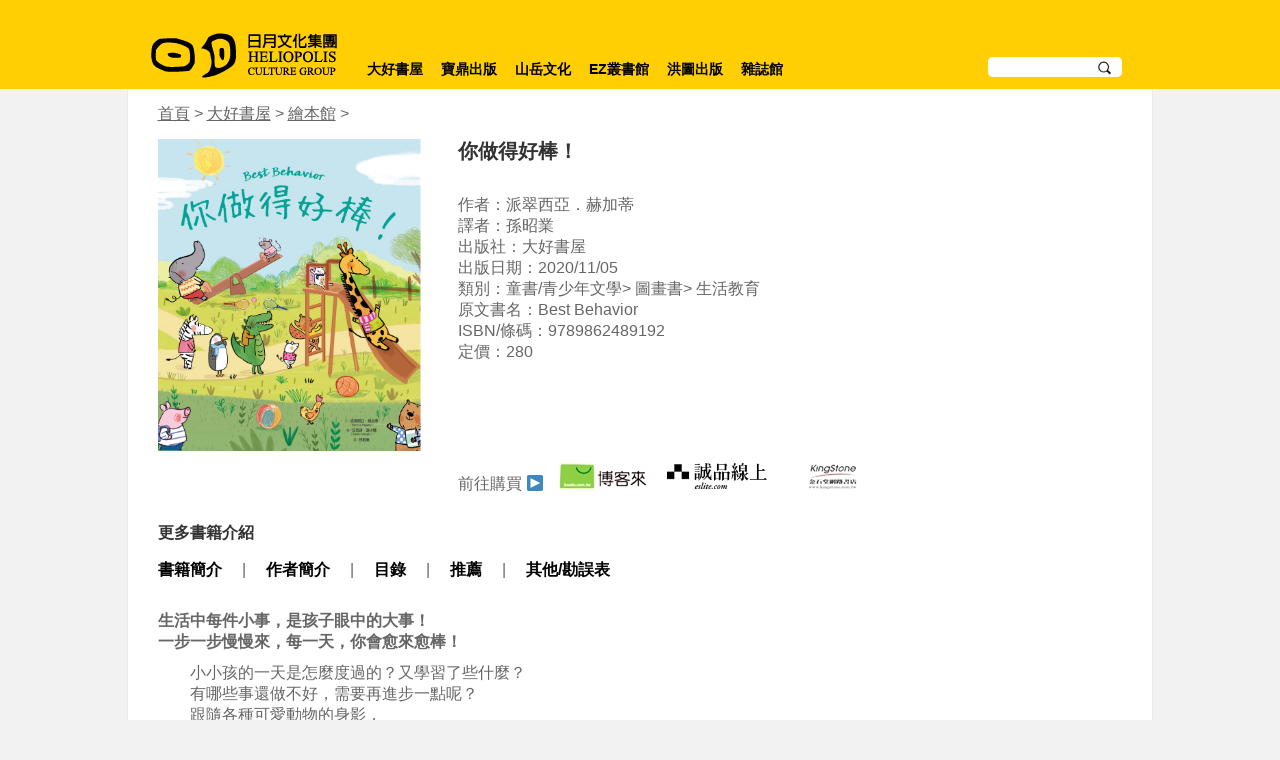

--- FILE ---
content_type: text/html; charset=UTF-8
request_url: https://www.heliopolis.com.tw/ez/4061
body_size: 11760
content:
<!DOCTYPE html>
<!--[if IE 6]>
<html id="ie6" dir="ltr" lang="zh-TW">
<![endif]-->
<!--[if IE 7]>
<html id="ie7" dir="ltr" lang="zh-TW">
<![endif]-->
<!--[if IE 8]>
<html id="ie8" dir="ltr" lang="zh-TW">
<![endif]-->
<!--[if !(IE 6) | !(IE 7) | !(IE 8)  ]><!-->
<html dir="ltr" lang="zh-TW">
<!--<![endif]-->
<head>
<meta http-equiv="Content-Type" content="text/html; charset=UTF-8" />

<link href="https://www.heliopolis.com.tw/wp-content/themes/EZ/ebook/booklet/jquery.booklet.1.1.0.css" type="text/css" rel="stylesheet" media="screen" />
<link rel="stylesheet" href="https://www.heliopolis.com.tw/wp-content/themes/EZ/style.css" type="text/css" media="screen" />
<link rel="alternate" type="application/rss+xml" title="RSS 2.0" href="https://www.heliopolis.com.tw/feed" />
<link rel="alternate" type="text/xml" title="RSS .92" href="https://www.heliopolis.com.tw/feed/rss" />
<link rel="alternate" type="application/atom+xml" title="Atom 1.0" href="https://www.heliopolis.com.tw/feed/atom" />
<link rel="pingback" href="https://www.heliopolis.com.tw/xmlrpc.php" />

		<!-- All in One SEO 4.9.3 - aioseo.com -->
		<title>你做得好棒！ » 日月文化出版集團</title>
	<meta name="description" content="作者：派翠西亞．赫加蒂 出版日期：2020/11/05 小小孩的一天是怎麼度過的？又學習了些什麼？有哪些事還做不好，需要再進步一點呢？…………more" />
	<meta name="robots" content="max-image-preview:large" />
	<meta name="author" content="ezbook"/>
	<link rel="canonical" href="https://www.heliopolis.com.tw/ez/4061" />
	<meta name="generator" content="All in One SEO (AIOSEO) 4.9.3" />
		<meta property="og:locale" content="zh_TW" />
		<meta property="og:site_name" content="日月文化出版集團 » 日月文化出版、大好書屋、寶鼎出版、山岳文化、EZ叢書館、EZ TALK 美語會話誌、EZ Japan 流行日語會話誌、EZ Korea 流行韓語教學誌" />
		<meta property="og:type" content="article" />
		<meta property="og:title" content="你做得好棒！ » 日月文化出版集團" />
		<meta property="og:description" content="作者：派翠西亞．赫加蒂 出版日期：2020/11/05 小小孩的一天是怎麼度過的？又學習了些什麼？有哪些事還做不好，需要再進步一點呢？…………more" />
		<meta property="og:url" content="https://www.heliopolis.com.tw/ez/4061" />
		<meta property="og:image" content="https://www.heliopolis.com.tw/wp-content/uploads/2022/10/logo-01.png" />
		<meta property="og:image:secure_url" content="https://www.heliopolis.com.tw/wp-content/uploads/2022/10/logo-01.png" />
		<meta property="og:image:width" content="231" />
		<meta property="og:image:height" content="101" />
		<meta property="article:published_time" content="2020-10-29T07:05:50+00:00" />
		<meta property="article:modified_time" content="2021-01-27T07:38:07+00:00" />
		<meta property="article:publisher" content="https://www.facebook.com/heliopolisfans" />
		<meta name="twitter:card" content="summary" />
		<meta name="twitter:title" content="你做得好棒！ » 日月文化出版集團" />
		<meta name="twitter:description" content="作者：派翠西亞．赫加蒂 出版日期：2020/11/05 小小孩的一天是怎麼度過的？又學習了些什麼？有哪些事還做不好，需要再進步一點呢？…………more" />
		<meta name="twitter:image" content="https://www.heliopolis.com.tw/wp-content/uploads/2022/10/logo-01.png" />
		<script type="application/ld+json" class="aioseo-schema">
			{"@context":"https:\/\/schema.org","@graph":[{"@type":"Article","@id":"https:\/\/www.heliopolis.com.tw\/ez\/4061#article","name":"\u4f60\u505a\u5f97\u597d\u68d2\uff01 \u00bb \u65e5\u6708\u6587\u5316\u51fa\u7248\u96c6\u5718","headline":"\u4f60\u505a\u5f97\u597d\u68d2\uff01","author":{"@id":"https:\/\/www.heliopolis.com.tw\/ez\/author\/ezbook#author"},"publisher":{"@id":"https:\/\/www.heliopolis.com.tw\/#organization"},"image":{"@type":"ImageObject","url":"https:\/\/www.heliopolis.com.tw\/wp-content\/uploads\/2020\/10\/0917\u4f60\u505a\u5f97\u597d\u68d2\uff01\u5c01\u9762300dpi.jpg","width":2544,"height":3017},"datePublished":"2020-10-29T15:05:50+08:00","dateModified":"2021-01-27T15:38:07+08:00","inLanguage":"zh-TW","mainEntityOfPage":{"@id":"https:\/\/www.heliopolis.com.tw\/ez\/4061#webpage"},"isPartOf":{"@id":"https:\/\/www.heliopolis.com.tw\/ez\/4061#webpage"},"articleSection":"\u5927\u597d\u66f8\u5c4b, \u7e6a\u672c\u9928, \u5927\u597d\u66f8\u5c4b, \u7e6a\u672c, \u89aa\u5b50\u6559\u990a"},{"@type":"BreadcrumbList","@id":"https:\/\/www.heliopolis.com.tw\/ez\/4061#breadcrumblist","itemListElement":[{"@type":"ListItem","@id":"https:\/\/www.heliopolis.com.tw#listItem","position":1,"name":"Home","item":"https:\/\/www.heliopolis.com.tw","nextItem":{"@type":"ListItem","@id":"https:\/\/www.heliopolis.com.tw\/ez\/category\/%e5%a4%a7%e5%a5%bd%e6%9b%b8%e5%b1%8b#listItem","name":"\u5927\u597d\u66f8\u5c4b"}},{"@type":"ListItem","@id":"https:\/\/www.heliopolis.com.tw\/ez\/category\/%e5%a4%a7%e5%a5%bd%e6%9b%b8%e5%b1%8b#listItem","position":2,"name":"\u5927\u597d\u66f8\u5c4b","item":"https:\/\/www.heliopolis.com.tw\/ez\/category\/%e5%a4%a7%e5%a5%bd%e6%9b%b8%e5%b1%8b","nextItem":{"@type":"ListItem","@id":"https:\/\/www.heliopolis.com.tw\/ez\/category\/%e5%a4%a7%e5%a5%bd%e6%9b%b8%e5%b1%8b\/%e7%b9%aa%e6%9c%ac%e9%a4%a8#listItem","name":"\u7e6a\u672c\u9928"},"previousItem":{"@type":"ListItem","@id":"https:\/\/www.heliopolis.com.tw#listItem","name":"Home"}},{"@type":"ListItem","@id":"https:\/\/www.heliopolis.com.tw\/ez\/category\/%e5%a4%a7%e5%a5%bd%e6%9b%b8%e5%b1%8b\/%e7%b9%aa%e6%9c%ac%e9%a4%a8#listItem","position":3,"name":"\u7e6a\u672c\u9928","item":"https:\/\/www.heliopolis.com.tw\/ez\/category\/%e5%a4%a7%e5%a5%bd%e6%9b%b8%e5%b1%8b\/%e7%b9%aa%e6%9c%ac%e9%a4%a8","nextItem":{"@type":"ListItem","@id":"https:\/\/www.heliopolis.com.tw\/ez\/4061#listItem","name":"\u4f60\u505a\u5f97\u597d\u68d2\uff01"},"previousItem":{"@type":"ListItem","@id":"https:\/\/www.heliopolis.com.tw\/ez\/category\/%e5%a4%a7%e5%a5%bd%e6%9b%b8%e5%b1%8b#listItem","name":"\u5927\u597d\u66f8\u5c4b"}},{"@type":"ListItem","@id":"https:\/\/www.heliopolis.com.tw\/ez\/4061#listItem","position":4,"name":"\u4f60\u505a\u5f97\u597d\u68d2\uff01","previousItem":{"@type":"ListItem","@id":"https:\/\/www.heliopolis.com.tw\/ez\/category\/%e5%a4%a7%e5%a5%bd%e6%9b%b8%e5%b1%8b\/%e7%b9%aa%e6%9c%ac%e9%a4%a8#listItem","name":"\u7e6a\u672c\u9928"}}]},{"@type":"Organization","@id":"https:\/\/www.heliopolis.com.tw\/#organization","name":"\u65e5\u6708\u6587\u5316\u51fa\u7248\u96c6\u5718\uff08\u5927\u597d\u66f8\u5c4b\u3001\u5bf6\u9f0e\u51fa\u7248\u3001\u5c71\u5cb3\u6587\u5316\u3001EZ\u53e2\u66f8\u9928\u3001EZ TALK \u7f8e\u8a9e\u6703\u8a71\u8a8c\u3001EZ Japan \u6d41\u884c\u65e5\u8a9e\u6703\u8a71\u8a8c\u3001EZ Korea \u6d41\u884c\u97d3\u8a9e\u6559\u5b78\u8a8c\uff09","description":"\u65e5\u6708\u6587\u5316\u51fa\u7248\u3001\u5927\u597d\u66f8\u5c4b\u3001\u5bf6\u9f0e\u51fa\u7248\u3001\u5c71\u5cb3\u6587\u5316\u3001EZ\u53e2\u66f8\u9928\u3001EZ TALK \u7f8e\u8a9e\u6703\u8a71\u8a8c\u3001EZ Japan \u6d41\u884c\u65e5\u8a9e\u6703\u8a71\u8a8c\u3001EZ Korea \u6d41\u884c\u97d3\u8a9e\u6559\u5b78\u8a8c","url":"https:\/\/www.heliopolis.com.tw\/","logo":{"@type":"ImageObject","url":"https:\/\/www.heliopolis.com.tw\/wp-content\/uploads\/2022\/10\/logo-01.png","@id":"https:\/\/www.heliopolis.com.tw\/ez\/4061\/#organizationLogo","width":231,"height":101},"image":{"@id":"https:\/\/www.heliopolis.com.tw\/ez\/4061\/#organizationLogo"},"sameAs":["https:\/\/www.facebook.com\/heliopolisfans"]},{"@type":"Person","@id":"https:\/\/www.heliopolis.com.tw\/ez\/author\/ezbook#author","url":"https:\/\/www.heliopolis.com.tw\/ez\/author\/ezbook","name":"ezbook","image":{"@type":"ImageObject","@id":"https:\/\/www.heliopolis.com.tw\/ez\/4061#authorImage","url":"https:\/\/secure.gravatar.com\/avatar\/383c7d51568f521178131e041ae89619?s=96&d=mm&r=g","width":96,"height":96,"caption":"ezbook"}},{"@type":"WebPage","@id":"https:\/\/www.heliopolis.com.tw\/ez\/4061#webpage","url":"https:\/\/www.heliopolis.com.tw\/ez\/4061","name":"\u4f60\u505a\u5f97\u597d\u68d2\uff01 \u00bb \u65e5\u6708\u6587\u5316\u51fa\u7248\u96c6\u5718","description":"\u4f5c\u8005\uff1a\u6d3e\u7fe0\u897f\u4e9e\uff0e\u8d6b\u52a0\u8482 \u51fa\u7248\u65e5\u671f\uff1a2020\/11\/05 \u5c0f\u5c0f\u5b69\u7684\u4e00\u5929\u662f\u600e\u9ebc\u5ea6\u904e\u7684\uff1f\u53c8\u5b78\u7fd2\u4e86\u4e9b\u4ec0\u9ebc\uff1f\u6709\u54ea\u4e9b\u4e8b\u9084\u505a\u4e0d\u597d\uff0c\u9700\u8981\u518d\u9032\u6b65\u4e00\u9ede\u5462\uff1f\u2026\u2026\u2026\u2026more","inLanguage":"zh-TW","isPartOf":{"@id":"https:\/\/www.heliopolis.com.tw\/#website"},"breadcrumb":{"@id":"https:\/\/www.heliopolis.com.tw\/ez\/4061#breadcrumblist"},"author":{"@id":"https:\/\/www.heliopolis.com.tw\/ez\/author\/ezbook#author"},"creator":{"@id":"https:\/\/www.heliopolis.com.tw\/ez\/author\/ezbook#author"},"image":{"@type":"ImageObject","url":"https:\/\/www.heliopolis.com.tw\/wp-content\/uploads\/2020\/10\/0917\u4f60\u505a\u5f97\u597d\u68d2\uff01\u5c01\u9762300dpi.jpg","@id":"https:\/\/www.heliopolis.com.tw\/ez\/4061\/#mainImage","width":2544,"height":3017},"primaryImageOfPage":{"@id":"https:\/\/www.heliopolis.com.tw\/ez\/4061#mainImage"},"datePublished":"2020-10-29T15:05:50+08:00","dateModified":"2021-01-27T15:38:07+08:00"},{"@type":"WebSite","@id":"https:\/\/www.heliopolis.com.tw\/#website","url":"https:\/\/www.heliopolis.com.tw\/","name":"\u65e5\u6708\u6587\u5316\u51fa\u7248\u96c6\u5718","description":"\u65e5\u6708\u6587\u5316\u51fa\u7248\u3001\u5927\u597d\u66f8\u5c4b\u3001\u5bf6\u9f0e\u51fa\u7248\u3001\u5c71\u5cb3\u6587\u5316\u3001EZ\u53e2\u66f8\u9928\u3001EZ TALK \u7f8e\u8a9e\u6703\u8a71\u8a8c\u3001EZ Japan \u6d41\u884c\u65e5\u8a9e\u6703\u8a71\u8a8c\u3001EZ Korea \u6d41\u884c\u97d3\u8a9e\u6559\u5b78\u8a8c","inLanguage":"zh-TW","publisher":{"@id":"https:\/\/www.heliopolis.com.tw\/#organization"}}]}
		</script>
		<!-- All in One SEO -->

<link rel="alternate" type="application/rss+xml" title="訂閱《日月文化出版集團 》&raquo;〈你做得好棒！〉留言的資訊提供" href="https://www.heliopolis.com.tw/ez/4061/feed" />
<script type="text/javascript">
window._wpemojiSettings = {"baseUrl":"https:\/\/s.w.org\/images\/core\/emoji\/14.0.0\/72x72\/","ext":".png","svgUrl":"https:\/\/s.w.org\/images\/core\/emoji\/14.0.0\/svg\/","svgExt":".svg","source":{"concatemoji":"https:\/\/www.heliopolis.com.tw\/wp-includes\/js\/wp-emoji-release.min.js?ver=6.1.7"}};
/*! This file is auto-generated */
!function(e,a,t){var n,r,o,i=a.createElement("canvas"),p=i.getContext&&i.getContext("2d");function s(e,t){var a=String.fromCharCode,e=(p.clearRect(0,0,i.width,i.height),p.fillText(a.apply(this,e),0,0),i.toDataURL());return p.clearRect(0,0,i.width,i.height),p.fillText(a.apply(this,t),0,0),e===i.toDataURL()}function c(e){var t=a.createElement("script");t.src=e,t.defer=t.type="text/javascript",a.getElementsByTagName("head")[0].appendChild(t)}for(o=Array("flag","emoji"),t.supports={everything:!0,everythingExceptFlag:!0},r=0;r<o.length;r++)t.supports[o[r]]=function(e){if(p&&p.fillText)switch(p.textBaseline="top",p.font="600 32px Arial",e){case"flag":return s([127987,65039,8205,9895,65039],[127987,65039,8203,9895,65039])?!1:!s([55356,56826,55356,56819],[55356,56826,8203,55356,56819])&&!s([55356,57332,56128,56423,56128,56418,56128,56421,56128,56430,56128,56423,56128,56447],[55356,57332,8203,56128,56423,8203,56128,56418,8203,56128,56421,8203,56128,56430,8203,56128,56423,8203,56128,56447]);case"emoji":return!s([129777,127995,8205,129778,127999],[129777,127995,8203,129778,127999])}return!1}(o[r]),t.supports.everything=t.supports.everything&&t.supports[o[r]],"flag"!==o[r]&&(t.supports.everythingExceptFlag=t.supports.everythingExceptFlag&&t.supports[o[r]]);t.supports.everythingExceptFlag=t.supports.everythingExceptFlag&&!t.supports.flag,t.DOMReady=!1,t.readyCallback=function(){t.DOMReady=!0},t.supports.everything||(n=function(){t.readyCallback()},a.addEventListener?(a.addEventListener("DOMContentLoaded",n,!1),e.addEventListener("load",n,!1)):(e.attachEvent("onload",n),a.attachEvent("onreadystatechange",function(){"complete"===a.readyState&&t.readyCallback()})),(e=t.source||{}).concatemoji?c(e.concatemoji):e.wpemoji&&e.twemoji&&(c(e.twemoji),c(e.wpemoji)))}(window,document,window._wpemojiSettings);
</script>
<style type="text/css">
img.wp-smiley,
img.emoji {
	display: inline !important;
	border: none !important;
	box-shadow: none !important;
	height: 1em !important;
	width: 1em !important;
	margin: 0 0.07em !important;
	vertical-align: -0.1em !important;
	background: none !important;
	padding: 0 !important;
}
</style>
	<link rel='stylesheet' id='wp-block-library-css' href='https://www.heliopolis.com.tw/wp-includes/css/dist/block-library/style.min.css?ver=6.1.7' type='text/css' media='all' />
<link rel='stylesheet' id='aioseo/css/src/vue/standalone/blocks/table-of-contents/global.scss-css' href='https://www.heliopolis.com.tw/wp-content/plugins/all-in-one-seo-pack/dist/Lite/assets/css/table-of-contents/global.e90f6d47.css?ver=4.9.3' type='text/css' media='all' />
<link rel='stylesheet' id='classic-theme-styles-css' href='https://www.heliopolis.com.tw/wp-includes/css/classic-themes.min.css?ver=1' type='text/css' media='all' />
<style id='global-styles-inline-css' type='text/css'>
body{--wp--preset--color--black: #000000;--wp--preset--color--cyan-bluish-gray: #abb8c3;--wp--preset--color--white: #ffffff;--wp--preset--color--pale-pink: #f78da7;--wp--preset--color--vivid-red: #cf2e2e;--wp--preset--color--luminous-vivid-orange: #ff6900;--wp--preset--color--luminous-vivid-amber: #fcb900;--wp--preset--color--light-green-cyan: #7bdcb5;--wp--preset--color--vivid-green-cyan: #00d084;--wp--preset--color--pale-cyan-blue: #8ed1fc;--wp--preset--color--vivid-cyan-blue: #0693e3;--wp--preset--color--vivid-purple: #9b51e0;--wp--preset--gradient--vivid-cyan-blue-to-vivid-purple: linear-gradient(135deg,rgba(6,147,227,1) 0%,rgb(155,81,224) 100%);--wp--preset--gradient--light-green-cyan-to-vivid-green-cyan: linear-gradient(135deg,rgb(122,220,180) 0%,rgb(0,208,130) 100%);--wp--preset--gradient--luminous-vivid-amber-to-luminous-vivid-orange: linear-gradient(135deg,rgba(252,185,0,1) 0%,rgba(255,105,0,1) 100%);--wp--preset--gradient--luminous-vivid-orange-to-vivid-red: linear-gradient(135deg,rgba(255,105,0,1) 0%,rgb(207,46,46) 100%);--wp--preset--gradient--very-light-gray-to-cyan-bluish-gray: linear-gradient(135deg,rgb(238,238,238) 0%,rgb(169,184,195) 100%);--wp--preset--gradient--cool-to-warm-spectrum: linear-gradient(135deg,rgb(74,234,220) 0%,rgb(151,120,209) 20%,rgb(207,42,186) 40%,rgb(238,44,130) 60%,rgb(251,105,98) 80%,rgb(254,248,76) 100%);--wp--preset--gradient--blush-light-purple: linear-gradient(135deg,rgb(255,206,236) 0%,rgb(152,150,240) 100%);--wp--preset--gradient--blush-bordeaux: linear-gradient(135deg,rgb(254,205,165) 0%,rgb(254,45,45) 50%,rgb(107,0,62) 100%);--wp--preset--gradient--luminous-dusk: linear-gradient(135deg,rgb(255,203,112) 0%,rgb(199,81,192) 50%,rgb(65,88,208) 100%);--wp--preset--gradient--pale-ocean: linear-gradient(135deg,rgb(255,245,203) 0%,rgb(182,227,212) 50%,rgb(51,167,181) 100%);--wp--preset--gradient--electric-grass: linear-gradient(135deg,rgb(202,248,128) 0%,rgb(113,206,126) 100%);--wp--preset--gradient--midnight: linear-gradient(135deg,rgb(2,3,129) 0%,rgb(40,116,252) 100%);--wp--preset--duotone--dark-grayscale: url('#wp-duotone-dark-grayscale');--wp--preset--duotone--grayscale: url('#wp-duotone-grayscale');--wp--preset--duotone--purple-yellow: url('#wp-duotone-purple-yellow');--wp--preset--duotone--blue-red: url('#wp-duotone-blue-red');--wp--preset--duotone--midnight: url('#wp-duotone-midnight');--wp--preset--duotone--magenta-yellow: url('#wp-duotone-magenta-yellow');--wp--preset--duotone--purple-green: url('#wp-duotone-purple-green');--wp--preset--duotone--blue-orange: url('#wp-duotone-blue-orange');--wp--preset--font-size--small: 13px;--wp--preset--font-size--medium: 20px;--wp--preset--font-size--large: 36px;--wp--preset--font-size--x-large: 42px;--wp--preset--spacing--20: 0.44rem;--wp--preset--spacing--30: 0.67rem;--wp--preset--spacing--40: 1rem;--wp--preset--spacing--50: 1.5rem;--wp--preset--spacing--60: 2.25rem;--wp--preset--spacing--70: 3.38rem;--wp--preset--spacing--80: 5.06rem;}:where(.is-layout-flex){gap: 0.5em;}body .is-layout-flow > .alignleft{float: left;margin-inline-start: 0;margin-inline-end: 2em;}body .is-layout-flow > .alignright{float: right;margin-inline-start: 2em;margin-inline-end: 0;}body .is-layout-flow > .aligncenter{margin-left: auto !important;margin-right: auto !important;}body .is-layout-constrained > .alignleft{float: left;margin-inline-start: 0;margin-inline-end: 2em;}body .is-layout-constrained > .alignright{float: right;margin-inline-start: 2em;margin-inline-end: 0;}body .is-layout-constrained > .aligncenter{margin-left: auto !important;margin-right: auto !important;}body .is-layout-constrained > :where(:not(.alignleft):not(.alignright):not(.alignfull)){max-width: var(--wp--style--global--content-size);margin-left: auto !important;margin-right: auto !important;}body .is-layout-constrained > .alignwide{max-width: var(--wp--style--global--wide-size);}body .is-layout-flex{display: flex;}body .is-layout-flex{flex-wrap: wrap;align-items: center;}body .is-layout-flex > *{margin: 0;}:where(.wp-block-columns.is-layout-flex){gap: 2em;}.has-black-color{color: var(--wp--preset--color--black) !important;}.has-cyan-bluish-gray-color{color: var(--wp--preset--color--cyan-bluish-gray) !important;}.has-white-color{color: var(--wp--preset--color--white) !important;}.has-pale-pink-color{color: var(--wp--preset--color--pale-pink) !important;}.has-vivid-red-color{color: var(--wp--preset--color--vivid-red) !important;}.has-luminous-vivid-orange-color{color: var(--wp--preset--color--luminous-vivid-orange) !important;}.has-luminous-vivid-amber-color{color: var(--wp--preset--color--luminous-vivid-amber) !important;}.has-light-green-cyan-color{color: var(--wp--preset--color--light-green-cyan) !important;}.has-vivid-green-cyan-color{color: var(--wp--preset--color--vivid-green-cyan) !important;}.has-pale-cyan-blue-color{color: var(--wp--preset--color--pale-cyan-blue) !important;}.has-vivid-cyan-blue-color{color: var(--wp--preset--color--vivid-cyan-blue) !important;}.has-vivid-purple-color{color: var(--wp--preset--color--vivid-purple) !important;}.has-black-background-color{background-color: var(--wp--preset--color--black) !important;}.has-cyan-bluish-gray-background-color{background-color: var(--wp--preset--color--cyan-bluish-gray) !important;}.has-white-background-color{background-color: var(--wp--preset--color--white) !important;}.has-pale-pink-background-color{background-color: var(--wp--preset--color--pale-pink) !important;}.has-vivid-red-background-color{background-color: var(--wp--preset--color--vivid-red) !important;}.has-luminous-vivid-orange-background-color{background-color: var(--wp--preset--color--luminous-vivid-orange) !important;}.has-luminous-vivid-amber-background-color{background-color: var(--wp--preset--color--luminous-vivid-amber) !important;}.has-light-green-cyan-background-color{background-color: var(--wp--preset--color--light-green-cyan) !important;}.has-vivid-green-cyan-background-color{background-color: var(--wp--preset--color--vivid-green-cyan) !important;}.has-pale-cyan-blue-background-color{background-color: var(--wp--preset--color--pale-cyan-blue) !important;}.has-vivid-cyan-blue-background-color{background-color: var(--wp--preset--color--vivid-cyan-blue) !important;}.has-vivid-purple-background-color{background-color: var(--wp--preset--color--vivid-purple) !important;}.has-black-border-color{border-color: var(--wp--preset--color--black) !important;}.has-cyan-bluish-gray-border-color{border-color: var(--wp--preset--color--cyan-bluish-gray) !important;}.has-white-border-color{border-color: var(--wp--preset--color--white) !important;}.has-pale-pink-border-color{border-color: var(--wp--preset--color--pale-pink) !important;}.has-vivid-red-border-color{border-color: var(--wp--preset--color--vivid-red) !important;}.has-luminous-vivid-orange-border-color{border-color: var(--wp--preset--color--luminous-vivid-orange) !important;}.has-luminous-vivid-amber-border-color{border-color: var(--wp--preset--color--luminous-vivid-amber) !important;}.has-light-green-cyan-border-color{border-color: var(--wp--preset--color--light-green-cyan) !important;}.has-vivid-green-cyan-border-color{border-color: var(--wp--preset--color--vivid-green-cyan) !important;}.has-pale-cyan-blue-border-color{border-color: var(--wp--preset--color--pale-cyan-blue) !important;}.has-vivid-cyan-blue-border-color{border-color: var(--wp--preset--color--vivid-cyan-blue) !important;}.has-vivid-purple-border-color{border-color: var(--wp--preset--color--vivid-purple) !important;}.has-vivid-cyan-blue-to-vivid-purple-gradient-background{background: var(--wp--preset--gradient--vivid-cyan-blue-to-vivid-purple) !important;}.has-light-green-cyan-to-vivid-green-cyan-gradient-background{background: var(--wp--preset--gradient--light-green-cyan-to-vivid-green-cyan) !important;}.has-luminous-vivid-amber-to-luminous-vivid-orange-gradient-background{background: var(--wp--preset--gradient--luminous-vivid-amber-to-luminous-vivid-orange) !important;}.has-luminous-vivid-orange-to-vivid-red-gradient-background{background: var(--wp--preset--gradient--luminous-vivid-orange-to-vivid-red) !important;}.has-very-light-gray-to-cyan-bluish-gray-gradient-background{background: var(--wp--preset--gradient--very-light-gray-to-cyan-bluish-gray) !important;}.has-cool-to-warm-spectrum-gradient-background{background: var(--wp--preset--gradient--cool-to-warm-spectrum) !important;}.has-blush-light-purple-gradient-background{background: var(--wp--preset--gradient--blush-light-purple) !important;}.has-blush-bordeaux-gradient-background{background: var(--wp--preset--gradient--blush-bordeaux) !important;}.has-luminous-dusk-gradient-background{background: var(--wp--preset--gradient--luminous-dusk) !important;}.has-pale-ocean-gradient-background{background: var(--wp--preset--gradient--pale-ocean) !important;}.has-electric-grass-gradient-background{background: var(--wp--preset--gradient--electric-grass) !important;}.has-midnight-gradient-background{background: var(--wp--preset--gradient--midnight) !important;}.has-small-font-size{font-size: var(--wp--preset--font-size--small) !important;}.has-medium-font-size{font-size: var(--wp--preset--font-size--medium) !important;}.has-large-font-size{font-size: var(--wp--preset--font-size--large) !important;}.has-x-large-font-size{font-size: var(--wp--preset--font-size--x-large) !important;}
.wp-block-navigation a:where(:not(.wp-element-button)){color: inherit;}
:where(.wp-block-columns.is-layout-flex){gap: 2em;}
.wp-block-pullquote{font-size: 1.5em;line-height: 1.6;}
</style>
<link rel='stylesheet' id='contact-form-7-css' href='https://www.heliopolis.com.tw/wp-content/plugins/contact-form-7/includes/css/styles.css?ver=5.6.4' type='text/css' media='all' />
<link rel="https://api.w.org/" href="https://www.heliopolis.com.tw/wp-json/" /><link rel="alternate" type="application/json" href="https://www.heliopolis.com.tw/wp-json/wp/v2/posts/4061" /><link rel="EditURI" type="application/rsd+xml" title="RSD" href="https://www.heliopolis.com.tw/xmlrpc.php?rsd" />
<link rel="wlwmanifest" type="application/wlwmanifest+xml" href="https://www.heliopolis.com.tw/wp-includes/wlwmanifest.xml" />
<meta name="generator" content="WordPress 6.1.7" />
<link rel='shortlink' href='https://www.heliopolis.com.tw/?p=4061' />
<link rel="alternate" type="application/json+oembed" href="https://www.heliopolis.com.tw/wp-json/oembed/1.0/embed?url=https%3A%2F%2Fwww.heliopolis.com.tw%2Fez%2F4061" />
<link rel="alternate" type="text/xml+oembed" href="https://www.heliopolis.com.tw/wp-json/oembed/1.0/embed?url=https%3A%2F%2Fwww.heliopolis.com.tw%2Fez%2F4061&#038;format=xml" />
<script type="text/javascript">
	window._se_plugin_version = '8.1.9';
</script>
<script type="text/javascript" src="https://code.jquery.com/jquery-1.9.1.js"></script>
<script type="text/javascript" src="https://www.heliopolis.com.tw/wp-content/themes/EZ/js/tabs.js"></script>
<!--[if lt IE 9]>
<script src="//html5shiv.googlecode.com/svn/trunk/html5.js"></script>
<![endif]--> 
<div id="fb-root"></div>
<script>(function(d, s, id) {
  var js, fjs = d.getElementsByTagName(s)[0];
  if (d.getElementById(id)) return;
  js = d.createElement(s); js.id = id;
  js.src = "//connect.facebook.net/zh_TW/sdk.js#xfbml=1&version=v2.0";
  fjs.parentNode.insertBefore(js, fjs);
}(document, 'script', 'facebook-jssdk'));</script>
</head>	
<body>
	<div id="maincontain">
		<div id="header">
			<div id="headerbox">
				<div id="logo"><a href="https://www.heliopolis.com.tw"><img src="https://www.heliopolis.com.tw/wp-content/uploads/2014/11/logo-01.png"></a></div>
				<ul id="menu-menu" class="nav superfish"><li id="menu-item-419" class="menu-item menu-item-type-taxonomy menu-item-object-category current-post-ancestor current-menu-parent current-post-parent menu-item-has-children menu-item-419"><a href="https://www.heliopolis.com.tw/ez/category/%e5%a4%a7%e5%a5%bd%e6%9b%b8%e5%b1%8b">大好書屋</a>
<ul class="sub-menu">
	<li id="menu-item-422" class="menu-item menu-item-type-taxonomy menu-item-object-category current-post-ancestor current-menu-parent current-post-parent menu-item-422"><a href="https://www.heliopolis.com.tw/ez/category/%e5%a4%a7%e5%a5%bd%e6%9b%b8%e5%b1%8b/%e7%b9%aa%e6%9c%ac%e9%a4%a8">繪本館</a></li>
	<li id="menu-item-5102" class="menu-item menu-item-type-taxonomy menu-item-object-category menu-item-5102"><a href="https://www.heliopolis.com.tw/ez/category/%e5%a4%a7%e5%a5%bd%e6%9b%b8%e5%b1%8b/%e5%85%92%e7%ab%a5%e9%a4%a8-%e5%a4%a7%e5%a5%bd%e6%9b%b8%e5%b1%8b">兒童館</a></li>
	<li id="menu-item-424" class="menu-item menu-item-type-taxonomy menu-item-object-category menu-item-424"><a href="https://www.heliopolis.com.tw/ez/category/%e5%a4%a7%e5%a5%bd%e6%9b%b8%e5%b1%8b/%e9%ab%98eq%e7%88%b6%e6%af%8d">高EQ父母</a></li>
	<li id="menu-item-420" class="menu-item menu-item-type-taxonomy menu-item-object-category menu-item-420"><a href="https://www.heliopolis.com.tw/ez/category/%e5%a4%a7%e5%a5%bd%e6%9b%b8%e5%b1%8b/%e5%a4%a7%e5%a5%bd%e6%99%82%e5%85%89">大好時光</a></li>
	<li id="menu-item-423" class="menu-item menu-item-type-taxonomy menu-item-object-category menu-item-423"><a href="https://www.heliopolis.com.tw/ez/category/%e5%a4%a7%e5%a5%bd%e6%9b%b8%e5%b1%8b/%e7%be%8e%e5%a5%bd%e9%a3%9f%e5%85%89">美好食光</a></li>
	<li id="menu-item-1180" class="menu-item menu-item-type-taxonomy menu-item-object-category menu-item-1180"><a href="https://www.heliopolis.com.tw/ez/category/%e5%a4%a7%e5%a5%bd%e6%9b%b8%e5%b1%8b/%e9%96%b1%e8%ae%80%e8%88%87%e5%93%81%e5%be%b7">閱讀與品德</a></li>
	<li id="menu-item-1194" class="menu-item menu-item-type-taxonomy menu-item-object-category menu-item-1194"><a href="https://www.heliopolis.com.tw/ez/category/%e5%a4%a7%e5%a5%bd%e6%9b%b8%e5%b1%8b/%e9%9b%99%e8%aa%9e%e7%b9%aa%e6%9c%ac%e9%a4%a8">雙語繪本館</a></li>
	<li id="menu-item-1193" class="menu-item menu-item-type-taxonomy menu-item-object-category menu-item-1193"><a href="https://www.heliopolis.com.tw/ez/category/%e5%a4%a7%e5%a5%bd%e6%9b%b8%e5%b1%8b/%e7%94%9f%e6%b4%bb%e5%ad%b8%e7%bf%92%e7%b9%aa%e6%9c%ac">生活學習繪本</a></li>
	<li id="menu-item-1192" class="menu-item menu-item-type-taxonomy menu-item-object-category menu-item-1192"><a href="https://www.heliopolis.com.tw/ez/category/%e5%a4%a7%e5%a5%bd%e6%9b%b8%e5%b1%8b/%e6%99%82%e5%85%89%e5%8d%9a%e7%89%a9%e9%a4%a8">時光博物館</a></li>
	<li id="menu-item-1189" class="menu-item menu-item-type-taxonomy menu-item-object-category menu-item-1189"><a href="https://www.heliopolis.com.tw/ez/category/%e5%a4%a7%e5%a5%bd%e6%9b%b8%e5%b1%8b/%e5%8c%85%e5%ad%90%e8%80%81%e5%b8%ab%e8%aa%aa%e6%95%85%e4%ba%8b">包子老師說故事</a></li>
	<li id="menu-item-1188" class="menu-item menu-item-type-taxonomy menu-item-object-category menu-item-1188"><a href="https://www.heliopolis.com.tw/ez/category/%e5%a4%a7%e5%a5%bd%e6%9b%b8%e5%b1%8b/eq%e9%bb%9e%e9%bb%9e%e5%90%8d">EQ點點名</a></li>
	<li id="menu-item-1197" class="menu-item menu-item-type-taxonomy menu-item-object-category menu-item-1197"><a href="https://www.heliopolis.com.tw/ez/category/%e5%a4%a7%e5%a5%bd%e6%9b%b8%e5%b1%8b/%e7%8c%9c%e4%b8%80%e7%8c%9c-gu">猜一猜 GU</a></li>
	<li id="menu-item-421" class="menu-item menu-item-type-taxonomy menu-item-object-category menu-item-421"><a href="https://www.heliopolis.com.tw/ez/category/%e5%a4%a7%e5%a5%bd%e6%9b%b8%e5%b1%8b/%e7%8e%a9%e6%a8%82%e8%bc%95%e6%95%99%e9%a4%8a">玩樂輕教養</a></li>
	<li id="menu-item-1178" class="menu-item menu-item-type-taxonomy menu-item-object-category menu-item-1178"><a href="https://www.heliopolis.com.tw/ez/category/%e5%a4%a7%e5%a5%bd%e6%9b%b8%e5%b1%8b/%e7%94%9f%e5%91%bd%e6%a8%b9">生命樹</a></li>
	<li id="menu-item-1190" class="menu-item menu-item-type-taxonomy menu-item-object-category menu-item-1190"><a href="https://www.heliopolis.com.tw/ez/category/%e5%a4%a7%e5%a5%bd%e6%9b%b8%e5%b1%8b/%e5%a4%a7%e5%a5%bd%e7%b6%93%e5%85%b8">大好經典</a></li>
</ul>
</li>
<li id="menu-item-425" class="menu-item menu-item-type-taxonomy menu-item-object-category menu-item-has-children menu-item-425"><a href="https://www.heliopolis.com.tw/ez/category/%e5%af%b6%e9%bc%8e%e5%87%ba%e7%89%88">寶鼎出版</a>
<ul class="sub-menu">
	<li id="menu-item-430" class="menu-item menu-item-type-taxonomy menu-item-object-category menu-item-430"><a href="https://www.heliopolis.com.tw/ez/category/%e5%af%b6%e9%bc%8e%e5%87%ba%e7%89%88/%e8%a6%96%e9%87%8e">視野</a></li>
	<li id="menu-item-429" class="menu-item menu-item-type-taxonomy menu-item-object-category menu-item-429"><a href="https://www.heliopolis.com.tw/ez/category/%e5%af%b6%e9%bc%8e%e5%87%ba%e7%89%88/%e6%96%b9%e5%90%91">方向</a></li>
	<li id="menu-item-427" class="menu-item menu-item-type-taxonomy menu-item-object-category menu-item-427"><a href="https://www.heliopolis.com.tw/ez/category/%e5%af%b6%e9%bc%8e%e5%87%ba%e7%89%88/%e5%a5%bd%e6%83%b3%e6%b3%95">好想法</a></li>
	<li id="menu-item-428" class="menu-item menu-item-type-taxonomy menu-item-object-category menu-item-428"><a href="https://www.heliopolis.com.tw/ez/category/%e5%af%b6%e9%bc%8e%e5%87%ba%e7%89%88/%e5%af%a6%e7%94%a8%e7%9f%a5%e8%ad%98">實用知識</a></li>
	<li id="menu-item-426" class="menu-item menu-item-type-taxonomy menu-item-object-category menu-item-426"><a href="https://www.heliopolis.com.tw/ez/category/%e5%af%b6%e9%bc%8e%e5%87%ba%e7%89%88/%e5%9c%96%e8%a7%a3%e7%ad%86%e8%a8%98">圖解筆記</a></li>
</ul>
</li>
<li id="menu-item-431" class="menu-item menu-item-type-taxonomy menu-item-object-category menu-item-has-children menu-item-431"><a href="https://www.heliopolis.com.tw/ez/category/%e5%b1%b1%e5%b2%b3%e6%96%87%e5%8c%96">山岳文化</a>
<ul class="sub-menu">
	<li id="menu-item-433" class="menu-item menu-item-type-taxonomy menu-item-object-category menu-item-433"><a href="https://www.heliopolis.com.tw/ez/category/%e5%b1%b1%e5%b2%b3%e6%96%87%e5%8c%96/%e6%83%85%e5%a0%b1%e6%97%85%e9%81%8a">情報旅遊</a></li>
	<li id="menu-item-434" class="menu-item menu-item-type-taxonomy menu-item-object-category menu-item-434"><a href="https://www.heliopolis.com.tw/ez/category/%e5%b1%b1%e5%b2%b3%e6%96%87%e5%8c%96/%e7%8e%a9%e5%91%b3%e5%9c%b0%e5%9c%96">玩味地圖</a></li>
	<li id="menu-item-2150" class="menu-item menu-item-type-taxonomy menu-item-object-category menu-item-2150"><a href="https://www.heliopolis.com.tw/ez/category/%e5%b1%b1%e5%b2%b3%e6%96%87%e5%8c%96/%e6%97%a5%e6%97%a5%e5%a5%bd%e9%a3%9f">日日好食</a></li>
	<li id="menu-item-432" class="menu-item menu-item-type-taxonomy menu-item-object-category menu-item-432"><a href="https://www.heliopolis.com.tw/ez/category/%e5%b1%b1%e5%b2%b3%e6%96%87%e5%8c%96/%e5%ac%89%e8%a8%ad%e8%a8%88">嬉設計</a></li>
	<li id="menu-item-435" class="menu-item menu-item-type-taxonomy menu-item-object-category menu-item-435"><a href="https://www.heliopolis.com.tw/ez/category/%e5%b1%b1%e5%b2%b3%e6%96%87%e5%8c%96/%e7%8e%a9%e6%a8%82%e7%94%9f%e6%b4%bb">玩樂生活</a></li>
	<li id="menu-item-1055" class="menu-item menu-item-type-taxonomy menu-item-object-category menu-item-1055"><a href="https://www.heliopolis.com.tw/ez/category/%e5%b1%b1%e5%b2%b3%e6%96%87%e5%8c%96/%e6%8e%a2%e7%b4%a2%e7%b4%80%e8%a1%8c">探索紀行</a></li>
	<li id="menu-item-1179" class="menu-item menu-item-type-taxonomy menu-item-object-category menu-item-1179"><a href="https://www.heliopolis.com.tw/ez/category/%e5%b1%b1%e5%b2%b3%e6%96%87%e5%8c%96/%e7%b6%a0%e7%94%9f%e6%b4%bb">綠生活</a></li>
	<li id="menu-item-1196" class="menu-item menu-item-type-taxonomy menu-item-object-category menu-item-1196"><a href="https://www.heliopolis.com.tw/ez/category/%e5%b1%b1%e5%b2%b3%e6%96%87%e5%8c%96/%e5%b1%b1%e9%87%8e%e6%97%85%e8%a1%8c">山野旅行</a></li>
	<li id="menu-item-1195" class="menu-item menu-item-type-taxonomy menu-item-object-category menu-item-1195"><a href="https://www.heliopolis.com.tw/ez/category/%e5%b1%b1%e5%b2%b3%e6%96%87%e5%8c%96/%e5%81%a5%e5%ba%b7%e5%a4%a7%e5%b8%ab">健康大師</a></li>
</ul>
</li>
<li id="menu-item-404" class="menu-item menu-item-type-taxonomy menu-item-object-category menu-item-has-children menu-item-404"><a href="https://www.heliopolis.com.tw/ez/category/ez%e5%8f%a2%e6%9b%b8%e9%a4%a8">EZ叢書館</a>
<ul class="sub-menu">
	<li id="menu-item-413" class="menu-item menu-item-type-taxonomy menu-item-object-category menu-item-413"><a href="https://www.heliopolis.com.tw/ez/category/ez%e5%8f%a2%e6%9b%b8%e9%a4%a8/%e8%8b%b1%e8%aa%9e%e5%ad%b8%e7%bf%92">EZ TALK</a></li>
	<li id="menu-item-406" class="menu-item menu-item-type-taxonomy menu-item-object-category menu-item-406"><a href="https://www.heliopolis.com.tw/ez/category/ez%e5%8f%a2%e6%9b%b8%e9%a4%a8/%e6%97%a5%e8%aa%9e%e5%ad%b8%e7%bf%92">EZ Japan</a></li>
	<li id="menu-item-410" class="menu-item menu-item-type-taxonomy menu-item-object-category menu-item-410"><a href="https://www.heliopolis.com.tw/ez/category/ez%e5%8f%a2%e6%9b%b8%e9%a4%a8/%e9%9f%93%e8%aa%9e%e5%ad%b8%e7%bf%92">EZ Korea</a></li>
	<li id="menu-item-1807" class="menu-item menu-item-type-taxonomy menu-item-object-category menu-item-1807"><a href="https://www.heliopolis.com.tw/ez/category/ez%e5%8f%a2%e6%9b%b8%e9%a4%a8/%e7%99%bc%e7%8f%be%e6%97%a5%e6%9c%ac">發現日本</a></li>
	<li id="menu-item-4930" class="menu-item menu-item-type-taxonomy menu-item-object-category menu-item-4930"><a href="https://www.heliopolis.com.tw/ez/category/ez%e5%8f%a2%e6%9b%b8%e9%a4%a8/%e7%a4%be%e7%a7%91%e8%8b%91-ez%e5%8f%a2%e6%9b%b8%e9%a4%a8">社科苑</a></li>
	<li id="menu-item-5103" class="menu-item menu-item-type-taxonomy menu-item-object-category menu-item-5103"><a href="https://www.heliopolis.com.tw/ez/category/ez%e5%8f%a2%e6%9b%b8%e9%a4%a8/%e9%9f%93%e8%aa%9e%e5%ad%b8%e7%bf%92/mookorea%e6%85%95%e9%9f%93%e5%9c%8b">MOOKorea慕韓國</a></li>
	<li id="menu-item-1548" class="menu-item menu-item-type-taxonomy menu-item-object-category menu-item-1548"><a href="https://www.heliopolis.com.tw/ez/category/ez%e5%8f%a2%e6%9b%b8%e9%a4%a8/life-map">Life Map</a></li>
	<li id="menu-item-405" class="menu-item menu-item-type-taxonomy menu-item-object-category menu-item-405"><a href="https://www.heliopolis.com.tw/ez/category/ez%e5%8f%a2%e6%9b%b8%e9%a4%a8/ez-fun">EZ Fun</a></li>
	<li id="menu-item-2224" class="menu-item menu-item-type-taxonomy menu-item-object-category menu-item-2224"><a href="https://www.heliopolis.com.tw/ez/category/ez%e5%8f%a2%e6%9b%b8%e9%a4%a8/dk%e5%a4%a7%e7%9f%a5%e8%ad%98">DK大知識</a></li>
	<li id="menu-item-472" class="menu-item menu-item-type-taxonomy menu-item-object-category menu-item-472"><a href="https://www.heliopolis.com.tw/ez/category/ez%e5%8f%a2%e6%9b%b8%e9%a4%a8/ez-%e9%81%94%e4%ba%ba">EZ 達人</a></li>
	<li id="menu-item-417" class="menu-item menu-item-type-taxonomy menu-item-object-category menu-item-417"><a href="https://www.heliopolis.com.tw/ez/category/ez%e5%8f%a2%e6%9b%b8%e9%a4%a8/k-mook">K-MOOK</a></li>
	<li id="menu-item-620" class="menu-item menu-item-type-taxonomy menu-item-object-category menu-item-620"><a href="https://www.heliopolis.com.tw/ez/category/ez%e5%8f%a2%e6%9b%b8%e9%a4%a8/ez-art">EZ ART</a></li>
	<li id="menu-item-1808" class="menu-item menu-item-type-custom menu-item-object-custom menu-item-1808"><a href="http://www.books.com.tw/web/sys_puballb/books/?pubid=eztalk">易說館</a></li>
</ul>
</li>
<li id="menu-item-1756" class="menu-item menu-item-type-taxonomy menu-item-object-category menu-item-has-children menu-item-1756"><a href="https://www.heliopolis.com.tw/ez/category/%e6%b4%aa%e5%9c%96%e5%87%ba%e7%89%88">洪圖出版</a>
<ul class="sub-menu">
	<li id="menu-item-1757" class="menu-item menu-item-type-taxonomy menu-item-object-category menu-item-1757"><a href="https://www.heliopolis.com.tw/ez/category/%e6%b4%aa%e5%9c%96%e5%87%ba%e7%89%88/book">BOOK</a></li>
</ul>
</li>
<li id="menu-item-400" class="menu-item menu-item-type-taxonomy menu-item-object-category menu-item-has-children menu-item-400"><a href="https://www.heliopolis.com.tw/ez/category/%e9%9b%9c%e8%aa%8c%e9%a4%a8">雜誌館</a>
<ul class="sub-menu">
	<li id="menu-item-438" class="menu-item menu-item-type-taxonomy menu-item-object-category menu-item-438"><a href="https://www.heliopolis.com.tw/ez/category/%e9%9b%9c%e8%aa%8c%e9%a4%a8/ez-talk-%e7%be%8e%e8%aa%9e%e6%9c%83%e8%a9%b1%e8%aa%8c">EZ TALK 美語會話誌</a></li>
	<li id="menu-item-401" class="menu-item menu-item-type-taxonomy menu-item-object-category menu-item-401"><a href="https://www.heliopolis.com.tw/ez/category/%e9%9b%9c%e8%aa%8c%e9%a4%a8/ez-japan-%e6%b5%81%e8%a1%8c%e6%97%a5%e8%aa%9e%e6%9c%83%e8%a9%b1%e8%aa%8c">EZ Japan 流行日語會話誌</a></li>
	<li id="menu-item-456" class="menu-item menu-item-type-taxonomy menu-item-object-category menu-item-456"><a href="https://www.heliopolis.com.tw/ez/category/%e9%9b%9c%e8%aa%8c%e9%a4%a8/ez-korea-%e6%b5%81%e8%a1%8c%e9%9f%93%e8%aa%9e%e6%95%99%e5%ad%b8%e8%aa%8c">EZ Korea 流行韓語教學誌</a></li>
</ul>
</li>
</ul>				<div id="searchbox"><form><input type="text" class="search"><input type="submit" class="submit" value=""></form></div>
<div id="searchbox">				
<form action="" method="get">
	<fieldset>
		<input type="text" name="s" value="" class="search">
		<input type="submit" class="submit" value="">
	</fieldset>
</form>
</div>

			</div>
	    </div> 
		<div id="contain2">			
			<div id="contain3box">
				<p id="breadcrumbsbox"><!-- Breadcrumb NavXT 7.1.0 -->
<span typeof="v:Breadcrumb"><a rel="v:url" property="v:title" title="Go to 日月文化出版集團." href="https://www.heliopolis.com.tw" class="home">首頁</a></span> &gt; <span typeof="v:Breadcrumb"><a rel="v:url" property="v:title" title="Go to the 大好書屋 category archives." href="https://www.heliopolis.com.tw/ez/category/%e5%a4%a7%e5%a5%bd%e6%9b%b8%e5%b1%8b" class="taxonomy category">大好書屋</a></span> &gt; <span typeof="v:Breadcrumb"><a rel="v:url" property="v:title" title="Go to the 繪本館 category archives." href="https://www.heliopolis.com.tw/ez/category/%e5%a4%a7%e5%a5%bd%e6%9b%b8%e5%b1%8b/%e7%b9%aa%e6%9c%ac%e9%a4%a8" class="taxonomy category">繪本館</a></span> &gt; <span typeof="v:Breadcrumb"><span property="v:title"></span></span></p>	
	        	<div class="contentbox">
				 
	        		<div class="imgbox"><img width="263" height="312" src="https://www.heliopolis.com.tw/wp-content/uploads/2020/10/0917你做得好棒！封面300dpi.jpg" class="attachment-263x355 size-263x355 wp-post-image" alt="" decoding="async" srcset="https://www.heliopolis.com.tw/wp-content/uploads/2020/10/0917你做得好棒！封面300dpi.jpg 2544w, https://www.heliopolis.com.tw/wp-content/uploads/2020/10/0917你做得好棒！封面300dpi-768x911.jpg 768w, https://www.heliopolis.com.tw/wp-content/uploads/2020/10/0917你做得好棒！封面300dpi-225x267.jpg 225w" sizes="(max-width: 263px) 100vw, 263px" /></div>
	        		<div class="descbox">
	        			<p class="bookname">你做得好棒！</p>
	        			<p>作者：派翠西亞．赫加蒂</p>	        			<p>譯者：孫昭業</p>	        			<p>出版社：大好書屋</p>	        			<p>出版日期：2020/11/05</p>	        			<p>類別：童書/青少年文學> 圖畫書> 生活教育</p>	        			<p>原文書名：Best Behavior</p>	        			<p>ISBN/條碼：9789862489192</p>	        				        			<p>定價：280</p>
	        			<div class="socialbox_n">
						<div class="fb-like" data-href="https://www.heliopolis.com.tw/ez/4061" data-layout="button_count" data-action="like" data-show-faces="false" data-share="true"></div>
						</div>
	        			<div class="tobuybox">前往購買 ▶ 
	        		    <a target="_blank" href="https://www.books.com.tw/products/0010873364?loc=P_0005_001"><img src="https://www.heliopolis.com.tw/wp-content/themes/EZ/images/buy1.jpg"></a>	        			<a target="_blank" href="https://www.eslite.com/product/1001143392681928319009"><img src="https://www.heliopolis.com.tw/wp-content/themes/EZ/images/buy2_new.png" width="100" height="26"></a>	        			<a target="_blank" href="https://www.kingstone.com.tw/basic/2015280766919?zone=book&lid=search&actid=WISE&kw=%E4%BD%A0%E5%81%9A%E5%BE%97%E5%A5%BD%E6%A3%92%EF%BC%81&pi=0"><img src="https://www.heliopolis.com.tw/wp-content/themes/EZ/images/buy3.jpg"></a>	        				        			</div>
	        		</div>	
	        		<br class="clear">
	    <div class="desc2box">
	    <p class="title">更多書籍介紹</p>
						
		<ul class="tabs">
			<li><a href="#tab1">書籍簡介</a></li>
			<li> | </li>
			<li><a href="#tab2">作者簡介</a></li>
			<li> | </li>
			<li><a href="#tab3">目錄</a></li>
			<li> | </li>
			<li><a href="#tab4">推薦</a></li>
			<li> | </li>
			<li><a href="#tab5">其他/勘誤表</a></li>
		</ul>
		<div class="tab_container">
			<div id="tab1" class="tab_content">
			
				<p><p><strong>生活中每件小事，是孩子眼中的大事！<br />
一步一步慢慢來，每一天，你會愈來愈棒！</strong></p>
<p>　　小小孩的一天是怎麼度過的？又學習了些什麼？<br />
　　有哪些事還做不好，需要再進步一點呢？<br />
　　跟隨各種可愛動物的身影，<br />
　　進入孩子一天從清晨到黑夜、從家庭到學校的生活日常。<br />
　　每個看似簡單的生活片段──<br />
　　刷牙、洗澡、扣鈕釦、排隊、收拾整齊、守秩序……<br />
　　對小小的孩子來說，都需要好好學習，<br />
　　也需要爸媽的引導和耐心陪伴，<br />
　　慢慢培養好習慣，以規律作息度過成長的每一天！</p>
<p>　　早上起床後，小鱷魚把牙齒刷得白白亮亮，<br />
　　用燦爛的笑容，迎接全新的一天。</p>
<p>　　小獅子別急喔，穿衣服有時會很麻煩，<br />
　　那些鈕釦一顆一顆……不太好扣呢！<br />
　　還有，記得梳理你那一頭亂糟糟的鬃毛喔！</p>
<p>　　要活力滿滿，別忘了吃早餐，<br />
　　這是一天中最重要的一餐，吃飽了才有力氣跑跑跳跳。</p>
<p>　　時間到了，該去學校了，路上車子和行人好多唷，<br />
　　斑馬、小雞、小豬穿越馬路時，<br />
　　都會張開眼睛和耳朵，注意四面八方。</p>
<p>　　在學校裡要守秩序，別亂丟東西；<br />
　　在操場上，不要推擠喔，這很重要……</p>
<p>　　對小小孩而言，每件生活中的小事，都是一場嶄新的探索，<br />
　　需要慢慢學習，不厭其煩地天天練習；<br />
　　最棒的是，親愛的爸媽和老師總是在一旁耐心陪著，<br />
　　一定可以做得更好更棒呢！</p>
</p>
			</div>
		    <div id="tab2" class="tab_content">
				<p><p><strong>作者簡介／派翠西亞．赫加蒂（Patricia Hegarty）<br />
</strong><br />
　　多年前開始從事出版童書工作，且擁有多年的童書創作經驗。現在是Caterpillar Books的編輯總監，曾參與許多童書的製作，著作包括Bug Bear、Everybody’s Welcome和Moon等。</p>
<p><strong>繪者簡介／莎克琪．瑪卡爾（Sakshi Mangal）</strong></p>
<p>　　是一位童書插畫家。享受說故事的時刻，也喜歡嘗試以不同風格創作，從大自然中汲取靈感。希望自己的作品能夠讓世界各地的孩子露出微笑。作品包括Hide-and-Seek、The Tale of the Little Green Tomato和Pitter Patter Raindrops等。</p>
<p><strong>譯者簡介／孫昭業</strong></p>
<p>　　諮商心理師，亦為資深文字工作者，譯作有「阿奇最愛說」系列、《懶，讓你變更好》、《向藝術家看齊！啟發孩子創造力53個練習》、《幫母親自殺》（以上由大好書屋出版），以及《科技行銷》（合譯）、《史上超強職場說話術》等書。</p>
</p>
			</div>
		    <div id="tab3" class="tab_content">
				<p></p>
			</div>
		    <div id="tab4" class="tab_content">
				<p><p>有時候，穿衣服是一件麻煩的事……</p>
<p>那些鈕釦真的很討厭。</p>
<p>鞋帶不要亂成一團，</p>
<p>記得梳理你那亂翹的鬃毛！</p>
<p>現在是吃早餐的時間，</p>
<p>這是一天最重要的一餐。</p>
<p>你需要食物給你滿滿的活力，</p>
<p>才有力氣跑跑跳跳和玩耍。 </p>
</p>
			</div>
		    <div id="tab5" class="tab_content">
				<p><p><strong>本書特色</strong></p>
<p>　　★豐富生動的插畫，對照孩子的生活情境，爸媽一邊陪小小孩閱讀，一邊引導建立好習慣。<br />
　　★探討小小孩的一天是如何度過的，從中建立認知、規律作息、確立人我關係，漸漸擴展生活場域。<br />
　　★隨著書中各式各樣可愛的動物角色，學習善良、謹慎及關懷的一整天。 </p>
</p>
			</div>			
		</div>
	    </div>
                
					
	        		<p class="line"></p>
	        		<br class="clear">
	        		<p class="title">推薦閱讀</p>
	        		<div id="booksbox">
	        			<div class="bookitem">
	        				<div class="imgbox">
	        					<a href="https://www.heliopolis.com.tw/ez/5475"><img width="117" height="117" src="https://www.heliopolis.com.tw/wp-content/uploads/2025/12/嗨，我的焦慮搗蛋鬼＿封面.jpg" class="attachment-117x158 size-117x158 wp-post-image" alt="" decoding="async" loading="lazy" srcset="https://www.heliopolis.com.tw/wp-content/uploads/2025/12/嗨，我的焦慮搗蛋鬼＿封面.jpg 2043w, https://www.heliopolis.com.tw/wp-content/uploads/2025/12/嗨，我的焦慮搗蛋鬼＿封面-768x768.jpg 768w, https://www.heliopolis.com.tw/wp-content/uploads/2025/12/嗨，我的焦慮搗蛋鬼＿封面-1536x1536.jpg 1536w, https://www.heliopolis.com.tw/wp-content/uploads/2025/12/嗨，我的焦慮搗蛋鬼＿封面-225x225.jpg 225w" sizes="(max-width: 117px) 100vw, 117px" /></a>	 
	        				</div>	        				
        					<p class="name"><a title="嗨，我的焦慮搗蛋鬼：獻給被內心小怪獸搞到崩潰的你" href="https://www.heliopolis.com.tw/ez/5475">嗨，我的焦慮搗蛋鬼：獻給被內心小怪獸搞到崩潰的你</a></p>
        					<p class="author">作者：席薇‧史維尼 </p>
        					<p class="price">定價：380</p>	        				
	        			</div>
 	        			<div class="bookitem">
	        				<div class="imgbox">
	        					<a href="https://www.heliopolis.com.tw/ez/5473"><img width="111" height="158" src="https://www.heliopolis.com.tw/wp-content/uploads/2025/12/正封_分心世代，找回你的專注力_final.jpg" class="attachment-117x158 size-117x158 wp-post-image" alt="" decoding="async" loading="lazy" srcset="https://www.heliopolis.com.tw/wp-content/uploads/2025/12/正封_分心世代，找回你的專注力_final.jpg 1736w, https://www.heliopolis.com.tw/wp-content/uploads/2025/12/正封_分心世代，找回你的專注力_final-768x1097.jpg 768w, https://www.heliopolis.com.tw/wp-content/uploads/2025/12/正封_分心世代，找回你的專注力_final-1075x1536.jpg 1075w, https://www.heliopolis.com.tw/wp-content/uploads/2025/12/正封_分心世代，找回你的專注力_final-1434x2048.jpg 1434w, https://www.heliopolis.com.tw/wp-content/uploads/2025/12/正封_分心世代，找回你的專注力_final-225x321.jpg 225w" sizes="(max-width: 111px) 100vw, 111px" /></a>	 
	        				</div>	        				
        					<p class="name"><a title="分心世代，找回你的專注力：行為科學家教你擺脫生活雜訊，重拾平靜，告別拖延與瞎忙人生" href="https://www.heliopolis.com.tw/ez/5473">分心世代，找回你的專注力：行為科學家教你擺脫生活雜訊，重拾平靜，告別拖延與瞎忙人生</a></p>
        					<p class="author">作者：齊蘭娜．蒙特米尼</p>
        					<p class="price">定價：450</p>	        				
	        			</div>
 	        			<div class="bookitem">
	        				<div class="imgbox">
	        					<a href="https://www.heliopolis.com.tw/ez/5448"><img width="111" height="158" src="https://www.heliopolis.com.tw/wp-content/uploads/2025/12/正封.jpg" class="attachment-117x158 size-117x158 wp-post-image" alt="" decoding="async" loading="lazy" srcset="https://www.heliopolis.com.tw/wp-content/uploads/2025/12/正封.jpg 1743w, https://www.heliopolis.com.tw/wp-content/uploads/2025/12/正封-768x1096.jpg 768w, https://www.heliopolis.com.tw/wp-content/uploads/2025/12/正封-1076x1536.jpg 1076w, https://www.heliopolis.com.tw/wp-content/uploads/2025/12/正封-1435x2048.jpg 1435w, https://www.heliopolis.com.tw/wp-content/uploads/2025/12/正封-225x321.jpg 225w" sizes="(max-width: 111px) 100vw, 111px" /></a>	 
	        				</div>	        				
        					<p class="name"><a title="時令幸福：獻給你的四季慢活指南，在24個節氣裡點亮日常的心動瞬間" href="https://www.heliopolis.com.tw/ez/5448">時令幸福：獻給你的四季慢活指南，在24個節氣裡點亮日常的心動瞬間</a></p>
        					<p class="author">作者：金信志 </p>
        					<p class="price">定價：450</p>	        				
	        			</div>
 	        			<div class="bookitem">
	        				<div class="imgbox">
	        					<a href="https://www.heliopolis.com.tw/ez/5446"><img width="117" height="158" src="https://www.heliopolis.com.tw/wp-content/uploads/2025/12/正封_好奇小偵探：孩子的第一本生活安全小百科！跟著星星姊弟一起學會保護自己_final-225x305.jpg" class="attachment-117x158 size-117x158 wp-post-image" alt="" decoding="async" loading="lazy" srcset="https://www.heliopolis.com.tw/wp-content/uploads/2025/12/正封_好奇小偵探：孩子的第一本生活安全小百科！跟著星星姊弟一起學會保護自己_final-225x305.jpg 225w, https://www.heliopolis.com.tw/wp-content/uploads/2025/12/正封_好奇小偵探：孩子的第一本生活安全小百科！跟著星星姊弟一起學會保護自己_final-768x1042.jpg 768w, https://www.heliopolis.com.tw/wp-content/uploads/2025/12/正封_好奇小偵探：孩子的第一本生活安全小百科！跟著星星姊弟一起學會保護自己_final-1132x1536.jpg 1132w, https://www.heliopolis.com.tw/wp-content/uploads/2025/12/正封_好奇小偵探：孩子的第一本生活安全小百科！跟著星星姊弟一起學會保護自己_final-1509x2048.jpg 1509w, https://www.heliopolis.com.tw/wp-content/uploads/2025/12/正封_好奇小偵探：孩子的第一本生活安全小百科！跟著星星姊弟一起學會保護自己_final-scaled.jpg 1887w" sizes="(max-width: 117px) 100vw, 117px" /></a>	 
	        				</div>	        				
        					<p class="name"><a title="【漫畫圖解】好奇小偵探：孩子的第一本生活安全小百科！跟著星星姊弟一起學會保護自己" href="https://www.heliopolis.com.tw/ez/5446">【漫畫圖解】好奇小偵探：孩子的第一本生活安全小百科！跟著星星姊弟一起學會保護自己</a></p>
        					<p class="author">作者：紅玉 </p>
        					<p class="price">定價：420</p>	        				
	        			</div>
 	        			<div class="bookitem">
	        				<div class="imgbox">
	        					<a href="https://www.heliopolis.com.tw/ez/5444"><img width="117" height="141" src="https://www.heliopolis.com.tw/wp-content/uploads/2025/12/因為我愛你-平面書封-scaled.jpg" class="attachment-117x158 size-117x158 wp-post-image" alt="" decoding="async" loading="lazy" srcset="https://www.heliopolis.com.tw/wp-content/uploads/2025/12/因為我愛你-平面書封-scaled.jpg 2129w, https://www.heliopolis.com.tw/wp-content/uploads/2025/12/因為我愛你-平面書封-768x924.jpg 768w, https://www.heliopolis.com.tw/wp-content/uploads/2025/12/因為我愛你-平面書封-1277x1536.jpg 1277w, https://www.heliopolis.com.tw/wp-content/uploads/2025/12/因為我愛你-平面書封-1703x2048.jpg 1703w, https://www.heliopolis.com.tw/wp-content/uploads/2025/12/因為我愛你-平面書封-225x271.jpg 225w" sizes="(max-width: 117px) 100vw, 117px" /></a>	 
	        				</div>	        				
        					<p class="name"><a title="因為我愛你" href="https://www.heliopolis.com.tw/ez/5444">因為我愛你</a></p>
        					<p class="author">作者：盧卡．托托里尼 </p>
        					<p class="price">定價：350</p>	        				
	        			</div>
 	        			<div class="bookitem">
	        				<div class="imgbox">
	        					<a href="https://www.heliopolis.com.tw/ez/5437"><img width="111" height="158" src="https://www.heliopolis.com.tw/wp-content/uploads/2025/11/正封.jpg" class="attachment-117x158 size-117x158 wp-post-image" alt="" decoding="async" loading="lazy" srcset="https://www.heliopolis.com.tw/wp-content/uploads/2025/11/正封.jpg 1736w, https://www.heliopolis.com.tw/wp-content/uploads/2025/11/正封-768x1097.jpg 768w, https://www.heliopolis.com.tw/wp-content/uploads/2025/11/正封-1075x1536.jpg 1075w, https://www.heliopolis.com.tw/wp-content/uploads/2025/11/正封-1434x2048.jpg 1434w, https://www.heliopolis.com.tw/wp-content/uploads/2025/11/正封-225x321.jpg 225w" sizes="(max-width: 111px) 100vw, 111px" /></a>	 
	        				</div>	        				
        					<p class="name"><a title="0～7歲蒙特梭利心智教養學： 4大互動原則×10個關鍵時刻，讓孩子建立自信，提升挫折復原力與內在安定感" href="https://www.heliopolis.com.tw/ez/5437">0～7歲蒙特梭利心智教養學： 4大互動原則×10個關鍵時刻，讓孩子建立自信，提升挫折復原力與內在安定感</a></p>
        					<p class="author">作者：丘山亞未</p>
        					<p class="price">定價：350</p>	        				
	        			</div>
 	        			<div class="bookitem">
	        				<div class="imgbox">
	        					<a href="https://www.heliopolis.com.tw/ez/5435"><img width="110" height="158" src="https://www.heliopolis.com.tw/wp-content/uploads/2025/11/平面書封.jpg" class="attachment-117x158 size-117x158 wp-post-image" alt="" decoding="async" loading="lazy" srcset="https://www.heliopolis.com.tw/wp-content/uploads/2025/11/平面書封.jpg 1721w, https://www.heliopolis.com.tw/wp-content/uploads/2025/11/平面書封-768x1107.jpg 768w, https://www.heliopolis.com.tw/wp-content/uploads/2025/11/平面書封-1066x1536.jpg 1066w, https://www.heliopolis.com.tw/wp-content/uploads/2025/11/平面書封-1421x2048.jpg 1421w, https://www.heliopolis.com.tw/wp-content/uploads/2025/11/平面書封-225x324.jpg 225w" sizes="(max-width: 110px) 100vw, 110px" /></a>	 
	        				</div>	        				
        					<p class="name"><a title="帶來幸福的小象：活出豐盛自在，發現真正快樂和滿足的奧祕" href="https://www.heliopolis.com.tw/ez/5435">帶來幸福的小象：活出豐盛自在，發現真正快樂和滿足的奧祕</a></p>
        					<p class="author">作者：安雅娜．吉爾</p>
        					<p class="price">定價：400</p>	        				
	        			</div>
 


      			
	        		</div>

	        		<br class="clear">	 
	        		<br><br><br><br><br><br>       		
	        	</div>
	        	
		</div>
		<div id="footer">
				<div class="box">
					<div class="l1"><a href="https://www.heliopolis.com.tw/about">關於日月文化</a> | <a href="https://www.heliopolis.com.tw/contact">聯絡我們</a> | <a href="https://www.heliopolis.com.tw/copyright">版權部</a> | <a href="https://www.heliopolis.com.tw/public">公關＆媒體</a> | <a href="https://www.heliopolis.com.tw/reader">讀者專區</a>| <a 
href="https://www.heliopolis.com.tw/teacher">教師專區</a> </div>				
				
					<div class="r1">
                    日月文化出版股份有限公司<br/>
(106) 台北市信義路三段 151 號 8 樓<br/>
Copyright c 2005 heliopolis culture group All Rights Reserved.					</div>
				</div>
		</div>
	</div>
<script type='text/javascript' src='https://www.heliopolis.com.tw/wp-content/plugins/contact-form-7/includes/swv/js/index.js?ver=5.6.4' id='swv-js'></script>
<script type='text/javascript' id='contact-form-7-js-extra'>
/* <![CDATA[ */
var wpcf7 = {"api":{"root":"https:\/\/www.heliopolis.com.tw\/wp-json\/","namespace":"contact-form-7\/v1"},"cached":"1"};
/* ]]> */
</script>
<script type='text/javascript' src='https://www.heliopolis.com.tw/wp-content/plugins/contact-form-7/includes/js/index.js?ver=5.6.4' id='contact-form-7-js'></script>
		
</body>
</html>

--- FILE ---
content_type: application/javascript
request_url: https://www.heliopolis.com.tw/wp-content/themes/EZ/js/tabs.js
body_size: 128
content:
	$(function(){
		var _showTab = 0;
		var $defaultLi = $('ul.tabs li').eq(_showTab).addClass('active');
		$($defaultLi.find('a').attr('href')).siblings().hide();
		$('ul.tabs li').click(function() {
			var $this = $(this),
				_clickTab = $this.find('a').attr('href');
			$this.addClass('active').siblings('.active').removeClass('active');
			$(_clickTab).stop(false, true).fadeIn().siblings().hide();

			return false;
		}).find('a').focus(function(){
			this.blur();
		});
	});